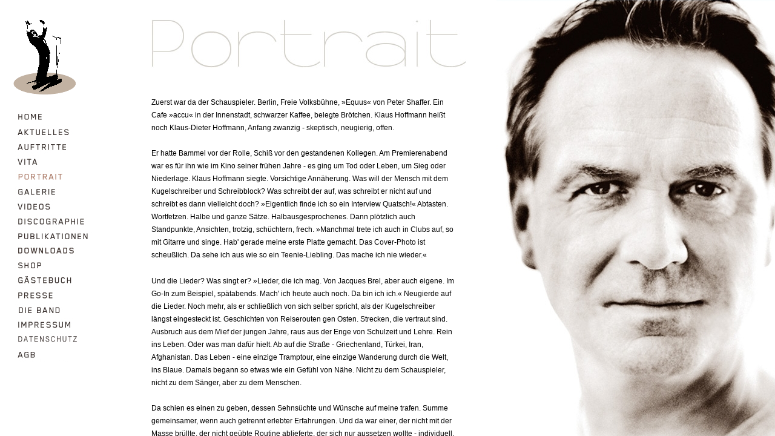

--- FILE ---
content_type: text/html; charset=UTF-8
request_url: https://stille-musik.de/?kat=17
body_size: 8437
content:
<!doctype html>
<html lang="de">
<head>
<title>Klaus Hoffmann</title>
<meta charset="utf-8">
<meta name="viewport" content="width=device-width, initial-scale=1, maximum-scale=1, user-scale=1, user-scalable=0" />
<meta http-equiv="X-UA-Compatible" content="IE=edge">
<link rel="stylesheet" href="hosted/css/main.css?t=0118174610">
<script language="javascript" type="text/javascript" src="hosted/js/main.js?t=0118174610"></script>
<link rel="stylesheet" href="hosted/css/kat17.css?t=0118174610">
</head>
<body onload="init();">
<div id="main" style="background-color:#ffffff;background-image:url(hosted/image/bg/17.jpg);
background-position: 820px 0px;"><div id="content">
<div id="headimage"><img src="hosted/image/portrait.png"/></div>
<p>﻿Zuerst war da der Schauspieler. Berlin, Freie Volksbühne, »Equus« von Peter Shaffer. Ein Cafe »accu« in der Innenstadt, schwarzer Kaffee, belegte Brötchen. Klaus Hoffmann heißt noch Klaus-Dieter Hoffmann, Anfang zwanzig - skeptisch, neugierig, offen.</p><p></p><p>Er hatte Bammel vor der Rolle, Schiß vor den gestandenen Kollegen. Am Premierenabend war es für ihn wie im Kino seiner frühen Jahre - es ging um Tod oder Leben, um Sieg oder Niederlage. Klaus Hoffmann siegte. Vorsichtige Annäherung. Was will der Mensch mit dem Kugelschreiber und Schreibblock? Was schreibt der auf, was schreibt er nicht auf und schreibt es dann vielleicht doch? »Eigentlich finde ich so ein Interview Quatsch!« Abtasten. Wortfetzen. Halbe und ganze Sätze. Halbausgesprochenes. Dann plötzlich auch Standpunkte, Ansichten, trotzig, schüchtern, frech. »Manchmal trete ich auch in Clubs auf, so mit Gitarre und singe. Hab' gerade meine erste Platte gemacht. Das Cover-Photo ist scheußlich. Da sehe ich aus wie so ein Teenie-Liebling. Das mache ich nie wieder.«</p><p></p><p>Und die Lieder? Was singt er? »Lieder, die ich mag. Von Jacques Brel, aber auch eigene. Im Go-In zum Beispiel, spätabends. Mach' ich heute auch noch. Da bin ich ich.« Neugierde auf die Lieder. Noch mehr, als er schließlich von sich selber spricht, als der Kugelschreiber längst eingesteckt ist. Geschichten von Reiserouten gen Osten. Strecken, die vertraut sind. Ausbruch aus dem Mief der jungen Jahre, raus aus der Enge von Schulzeit und Lehre. Rein ins Leben. Oder was man dafür hielt. Ab auf die Straße - Griechenland, Türkei, Iran, Afghanistan. Das Leben - eine einzige Tramptour, eine einzige Wanderung durch die Welt, ins Blaue. Damals begann so etwas wie ein Gefühl von Nähe. Nicht zu dem Schauspieler, nicht zu dem Sänger, aber zu dem Menschen.</p><p></p><p>Da schien es einen zu geben, dessen Sehnsüchte und Wünsche auf meine trafen. Summe gemeinsamer, wenn auch getrennt erlebter Erfahrungen. Und da war einer, der nicht mit der Masse brüllte, der nicht geübte Routine ablieferte, der sich nur aussetzen wollte - individuell, spontan, freiwillig gewählt.</p><p>»Ich glaube, daß die Leute, die meine Lieder hören, eh schon wissen, was die Songs erzählen. Ich sage ihnen nichts Neues. So, wie jedes gute Buch, das dich anspricht, eh nur das erzählt, was du längst schon weißt. Aber es ist wohl meine Aufgabe, meine Wahrheit zu vermitteln, die doch deiner Wahrheit so ähnlich ist. Aber es entsteht etwas Drittes durch das Lied, etwas, das uns verbindet, das uns für Minuten miteinander sein läßt...«</p><p></p><p>Irgendwann nachts im Go-In. Biergestank, Rauchschwaden, Hitze, Müdigkeit. Dann steht er endlich da, in Jeans und Hemd, die Ärmel hochgekrempelt, die Gitarre umgehängt und fängt an zu singen. Erinnerungen werden abgerufen - die Straße der Kindheit, die Spiele in den Ruinen, die Liebe, die nie sein durfte, die großen Geheimnisse und die kleinen Lügen, die kleinen Fluchten und die großen Ängste. Und neben ihm, auf dem kleinen Podium, standen die, die man verschlungen hatte - Kerouac, Rimbaud, Radiguet, Miller ... und die, denen man lauschte - Brel, Brassens, Ferre, Piaf ...</p><p></p><p>»Du bist doch gekommen?« Fast ein Staunen nachher, ein schnelles Bier. »Hat's dir gefallen? Wirklich? Ich weiß nicht. Ich glaub', viele hätten lieber sowas wie von Biermann oder von Wader gehört.« »Vielleicht solltest du auf eine richtige Bühne. In ein Theater. Mit Orchester. Nicht nur mit Gitarre, konsequent singen, woran du glaubst, wofür du lebst.« »Ja. ich hab' da schon so ein Idee. Und ein Orchester, also, eine kleine Band, die hab' ich auch. Aber das geht nicht von jetzt auf gleich. Also, tschüss erst mal, ich muß noch mal einen singen.«</p><p></p><p>Dann geht es los. Nach »Equus« der Romeo, Titelrolle in Ulrich Plenzdorfs »Die neuen Leiden des jungen W.«. Bambi und Goldene Kamera. Ingmar Bergman holt ihn für »Das Schlangenei« vor die Kamera, Peter Beauvais für »Die Soldaten«, Max von Sydow für »Arzt am Scheideweg«. Das Hamburger Thalia-Theater kann ohne diesen Klaus Hoffmann plötzlich nicht mehr sein. Er spielt den Ferdinand in »Kabale und Liebe«, steht neben Erika Pluhar für »Die Kameliendame« vor der Kamera, wird von Michael Heltau in dessen »Liedercircus« geholt, bekommt eine eigene Fernsehshow. Zwischendurch tritt er immer wieder als Sänger auf, werden die Auftrittsorte langst zu klein, drängen sich Fans und Autogrammsammler, ist Klaus Hoffmann plötzlich Liedermacher, Konzertstar, Jugendidol.</p><p></p><p>»Du, komm doch anschließend mit die in die Kneipe. Da sind wir ganz unter uns, ganz im kleinen Kreis und können in Ruhe quatschen.«</p><p></p><p>Die Kneipe ist überfüllt. Menschenmassen, Körper, die vorschieben. Irgendwo mitten drin der Sänger, lächelnd, schreibend, händedrückend, atemlos. Ich wage nicht, den Kampf mit den Massen aufzunehmen.</p><p>Dann plötzlich Flucht nach vorn. Weg vom Theater, vom Fernsehen, von der Schauspielerei.</p><p></p><p>»Vielleicht wieder, wenn es eine wirklich starke Rolle gibt. Eine Geschichte, die mir entspricht. Aber so wie in der jetzigen Form - nie wieder. Solange es nicht wirklich Rollen und Stücke sind, mit denen ich mich ebenso identifizieren kann wie mit meinen Liedern, werde ich ausschließlich singen.«</p><p></p><p>Klaus Hoffmann schert aus. Geht nicht den sicheren Erfolg zum Starruhm, tanzt nicht auf jeder Hochzeit, jeder Party, jedem Schnickschnack, jeder Fernsehserie. Er könnte jahrelang den problembeladenen Jungen spielen, Dutzende von Abziehbildern von Plenzdorfs Bühnenheld. Er wäre immer gut als jugendlicher Liebhaber älterer Damen zu besetzen. Austauschbar. Wenn er gerade nicht frei ist, ist es ein anderer. Und umgekehrt. Er zieht sich zurück. Schreibt, komponiert, reist, lebt. Holt Tträume nach, die zu erfüllen sind. Sucht sich und seine Identität. Spurensuche nach den Ruinen der verlorenen Unschuld.»Ich beschreibe in meinen Liedern nur meine eigenen Erfahrungen. Meine Schwierigkeiten, meine Entwicklungsprozesse. Ich weiß, daß sich die Leute angesprochen fühlen, wenn ich ganz ehrlich und ganz konsequent von mir selbst erzähle.« Seine Texte sind ungeschminkte Erfahrungsberichte. Fragen an sich und an die Umwelt, an das Miteinander, ans Warum nicht? Beobachtungen aus dem Blickwinkel eines Staunenden, Verwunderungen eines Ungläubigen.</p><p></p><p>Er schafft Distanz zur eigenen Biographie, wird zum Sprecher vielschichtiger Lebensläufe, zum Biograph seiner Generation. Er läuft bewußt auf die Konfrontation mit sich selbst zu, stellt sich immer wieder dem Moment der Entscheidung. Auf der Bühne vergißt er alle Fragen, alle Hemmungen und Ängste. Er ist ganz da - ungehemmt, sicher und stark, doch er bleibt verletzbar. Das Publikum spürt seine Gefährdungen, liebt ihn dafür nur um so mehr. Er singt von der Stadt, in der er lebt, die er lebt und an der er leidet. Von Schmerz. Von Momenten des Glücks. Und von der Zeit dazwischen. Von Frauen, jungen wie alten, von Disco-Mäuschen und Marktweibern. Von Männern, die diesen Frauen nachjagen, von den coolen Städtern, den Geschäftemachern, den Kriegern und von Männern, die Männer lieben. Und immer wieder von sich selbst. Und damit von jedem einzelnen im Publikum.</p><p></p><p>Berlin, Theater des Westens, irgendwann in den achtziger Jahren. Ich weiß nicht, wie viele Platten Klaus Hoffmann inzwischen herausgebracht, wie viele Lieder er geschrieben hat. Ich habe seine Lieder immer wieder gehört - in Konzerten, auf dem Plattenspieler. Die Nähe ist geblieben. Leo Ferre singt. Eine Säule des französischen Chansons. Irgendwann, ich hab's noch im Ohr, hat Klaus Hoffmann bei einem Konzert sein Lied «Avec les Temps« auf deutsch gesungen, als x-te Zugabe, als man ihn auch eine Dreiviertelstunde nach eigentlichem Konzertende noch immer nicht von der Bühne ziehen lassen wollte. »Doch mit der Zeit ...« sang er da, hielt er symbolisch das Blatt mit dem Text in der Hand, ein Rattenfänger, dem sein Publikum überallhin gefolgt wäre.</p><p></p><p>In der Masse steht er plötzlich da. Kein Star. Nur Fan - von dem, der da auf der Bühne steht, sich Seele und Stimme aus der Kehle singt. Uneingeschränkte Bewunderung, Hingabe, Liebe, Verehrung. Außer ihm ist kein deutscher Sänger in dem Konzert. Es leben genug in Berlin, doch keiner hat sich aufgemacht. Nur Hoffmann. Nicht als Hoffmann. Als Klaus - Fan, Verehrer, Liebender.</p><p></p><p>Da gibt es diesen Moment der Scheuheit wieder. Bei ihm. Bei mir. Aufeinanderzugehen, abbremsen. Dennoch - »ruf mal an. Laß uns mal wieder quatschen. Ich bin die ganze nächste Zeit in der Stadt.«</p><p></p><p>Vertrautheit, Zuneigung, Distanz: »Männer sind doch nicht gewohnt, sich zu öffnen«, sagt er. »Das starke Geschlecht in meinen Liedern sind immer die Frauen. Aber so wie es bei mir bescheuerte Alte und Spießer mit 18 gibt, so gibt es bei mir unter der Männern wie unter der Frauen Idioten. Nur der Narr, das Kind, wird Sieger sein, indem er liebt.« Von dem Moment an, wo er nicht mehr einfach nur verkörpern wollte, was andere zu erzählen hatten, teilte er mit, was er selbst zu sagen hatte. Dafür gab es den deutschen Kleinkunstpreis und den Deutschen Schallplattenpreis. In Ost-Berlin sang er vor 6000 begeisterten Zuhörern. Auftritte in Frankreich, Griechenland und seine Tourneen bestätigen den Erfolg, den Hoffmann immer versucht herunterzuspielen.</p><p>Er will nicht der Star, Folie fremder Träume sein. Will Kumpel bleiben, durch die Straßen latschen können, ohne seinen Namenszug schreiben zu müssen, sein Bier in der Eckkneipe trinken, ohne auf den Sänger im Rampenlicht angsprochen zu werden. Er will frei bleiben, seine Freiheit erhalten, und er weiß doch zugleich, daß er damit an die Grenzen seiner Möglichkeiten stößt. Trotzdem ... Wenn er singt, dann singt er immer noch mit Jacques Brel, dem unvergessenen französischen Chansonnier aus Belgien. Nach Brels Tod hat es auch in deutscher Sprache Nachdichtungen und Interpreten seiner Lieder zuhauf gegehen. Doch Hoffmann sang schon Brel, als dessen Werke noch als Kassengift auf dem deutschen Markt gehandelt wurden.</p><p></p><p>»Zuerst waren seine Lieder, eigentlich noch mehr seine Stimme, nur so ein Gefühl für mich. Das klang anders als alles, was ich sonst gehört hatte. Dann entdeckte ich seine Texte. Da war einer, der von dem sang, was mich bewegte, der die Ängste und Kümmernisse, den Zorn und das Glück der Leute um mich herum ausdrückte und ihrer Welt eine Sprache gab.«</p><p></p><p>Brel und Hoffmann. Brel, Sohn aus großbürgerlichem Haus, wohlhabend, die Zukunft verplant, Schritt für Schritt angepaßt - Erziehung, Job, Heirat, Kinder, Glück, Ende. Das wäre es fast gewesen - mit Mitte zwanzig. So hätte es weitergehen können. Doch es erfolgte der Ausbruch, die Flucht nach Paris, die Tage und Nächte im windigen Warten auf die Chance. Schließlich der Durchbruch, die Spitze.</p><p></p><p>Hoffmann und Brel: »Ich komme aus einem kleinbürgerlichen Berliner Haushalt, bin aber mehr oder weniger mit meiner Mutter aufgewaschen, da mein Vater früh starb. Meine Mutter ist an sich eine Proletarierin, hat in einer Fabrik gearbeitet und nach dem Tod meines Vater einen Mann kennengelernt, der auch Arbeiter war. Ich habe dann irgendwann eine Gitarre geschenkt bekommen, bin in Clubs rumgelaufen, hab' dort ein bißchen versucht, Musik zu machen. Zu Hause habe ich mich nicht sehr wohl gefühlt. In den Clubs hatte ich die Möglichkeit, mich mit anderen Leuten zu unterhalten. Ich hatte ja keine Ahnung von Theater oder Songs und Musik im klassischen Sinne. So bin ich im Grunde erst über andere Künstler dazu gekommen, nachher auch über mich zu schreiben oder über das, was ich für andere empfinde oder gesehen habe.«</p><p></p><p>Von deutschen Brel-Interpretationen zu eigenen Texten war es nur noch ein kleiner Schritt. Heute sind Hoffmanns Brel-Lieder eine Hommage an sein großes Vorbild, an den unbekannt gebliebenen Vertrauten, von dem er sich längst emanzipiert hat. Die Liebe zu Brel wird sicher bleiben, aber sie hat sich gewandelt. Jetzt singt nicht mehr sein Schüler, sondern sein Freund, Kumpel, Bruder. Geschichtenerzählen. Kaffee, Zigaretten, (für mich), Essen. Ohne Kugelschreiber. Ohne Fragen. Ohne Antworten. Oder - miteinander quatschen, Antworten suchen, hinterfragen.</p><p></p><p>»Kommste mit schwimmen? Der See ist gleich nebenan. Brauchste 'ne Badehose?« »Nee.« Wer bist du? Wer bin ich? Wer warst du gestern? Wer bist du heute? Mein Bruder ist so alt wie er, Jahrgang 1951, und mir doch fremder, unbekannter. Ich tue mich schwer mit Bezeichnungen.</p><p></p><p>Da ist der Mensch Hoffmann, der Sänger ist. Ich mag seine Lieder, weil ich sie gelebt habe. Ich mag seine Lieder, weil er sie gelebt hat. Ich mag den Mann Hoffmann, weil ich seine Lieder mag. Weil mir sein Weg vertraut ist, seine Bockigkeit, sein Vertrauen, seine Kindlichkeit, seine Narretei, sein Hinterfragen, sein Einzelgängertum. Weil ich mich ihm verwandt fühle, ohne mit ihm verwandt zu sein. Weil ich ihn auch mag wenn er nicht singt. Und - wenn er nie singen würde.</p><p></p><p>Dann würde es immer noch spannend sein, mit ihm zu quatschen, ihm zuzuhören, was er sagt und was er fragt, was ihn aufregt, wahnsinnig und glücklich macht, was ihn nervt und bewegt, was er verabscheut und verteidigt. Dafür liebe ich ihn. Schauspieler, Sänger, Texter, Komponist, Veränderungen. Maskenspiele, doch der Blick auf das Gesicht dahinter war immer freigelegt. Zurück zu den Anfängen. Sehnsucht nach dem Spiel. Nach Theater und Film. Nach Aufrichtigkeit. Aufarbeitung des Gewesenen. Ausprobieren im Unbekannten. Totale Hingabe. Ohne Netz. Fehler. Durchatmen. Neuer Anfang. Was war? Was ist gewesen?</p><p></p><p>Kontrolle über sich selbst. Über die eigene Arbeit. Keine Kompromisse. Kein Wenn und Aber. Kein Schielen nach dem schnellen Erfolg, nach Verkaufbarkeit, nach neuem Trend. Spiegel sein - eigenen Schaffens, eigener Kraft, eigener Verantwortung. Zehn Jahre lang haben andere seine Lieder produziert. Jetzt, wo er für sich selbst die Verantwortung übernommen hat, ist ihm auch die Musik näher. Weg vom Klischee des Liedermachers. Eigentlich wollte er immer Liedersänger sein. Jetzt glaubt er, sich zu hören - will er noch immer Gesang, Spiel und Tanz. Aber nach seinem Rhythmus. »Das ist wie ein neuer Start. Es hat was davon, wie es im Jugendheim Zillestraße war, vor 20 Jahren oder so. Meine Themen sind noch immer dieselben, die Gefühle sind auch noch immer dieselben, aber es gelingt mir leichter, heute schwierige Dinge auszudrücken.«</p><p>Poesie und Gefühl, Witz und Nonsens, Spaß und Ungläubigkeit - noch immer, auch 15 Jahre später. Neben Tristesse aber auch Lebensfreude. Glück ohne Zweifel im Zweifel. Leichtigkeit auch im Problematischen. Leben als Komödie, Alltag als Tragigkomödie. Widerstand, Zweifel, aber Hoffnung. Trotz dennoch. Und jetzt erst recht.</p><p></p><p><div style="float:right;line-height:1.8em;margin-right:20px;"><i>( <strong>Bernd Lubowski</strong> über Klaus Hoffmann )</i><br/><i>( verstorben am 22. 2. 1994 )</i></div></p><p><br/><br/></p>
</div></div>
<div id="menu"><img src="hosted/image/system/logo_06.gif" id="logo"/><div style="height:20px;"></div><a href="./?kat=1" onmouseover="" onmouseout=""><img border="0" src="hosted/image/menu/menue_1.jpg"></a><a href="./?kat=2" onmouseover="" onmouseout=""><img border="0" src="hosted/image/menu/menue_2.jpg"></a><a href="./?kat=3" onmouseover="" onmouseout=""><img border="0" src="hosted/image/menu/menue_3.jpg"></a><a href="./?kat=4" onmouseover="" onmouseout=""><img border="0" src="hosted/image/menu/menue_4.jpg"></a><a href="./?kat=17" onmouseover="" onmouseout=""><img border="0" src="hosted/image/menu/menue_17_over.jpg"></a><a href="./?kat=5" onmouseover="" onmouseout=""><img border="0" src="hosted/image/menu/menue_5.jpg"></a><a href="./?kat=6" onmouseover="" onmouseout=""><img border="0" src="hosted/image/menu/menue_6.jpg"></a><a href="./?kat=7" onmouseover="" onmouseout=""><img border="0" src="hosted/image/menu/menue_7.jpg"></a><a href="./?kat=15" onmouseover="" onmouseout=""><img border="0" src="hosted/image/menu/menue_15.jpg"></a><a href="./?kat=18" onmouseover="" onmouseout=""><img border="0" src="hosted/image/menu/menue_18.jpg"></a><a href="./?kat=8" onmouseover="" onmouseout=""><img border="0" src="hosted/image/menu/menue_8.jpg"></a><a href="./?kat=9" onmouseover="" onmouseout=""><img border="0" src="hosted/image/menu/menue_9.jpg"></a><a href="./?kat=11" onmouseover="" onmouseout=""><img border="0" src="hosted/image/menu/menue_11.jpg"></a><a href="./?kat=16" onmouseover="" onmouseout=""><img border="0" src="hosted/image/menu/menue_16.jpg"></a><a href="./?kat=14" onmouseover="" onmouseout=""><img border="0" src="hosted/image/menu/menue_14.jpg"></a><a href="./?kat=19" onmouseover="" onmouseout=""><img border="0" src="hosted/image/menu/menue_19.jpg"></a><a href="./?kat=20" onmouseover="" onmouseout=""><img border="0" src="hosted/image/menu/menue_20.jpg"></a></div>
<div id="head"><div>PORTRAIT</div><img src="hosted/image/system/menu.png" onclick="swapmenu();"/><div id="headright"></div></div>
</body>
</html>

--- FILE ---
content_type: text/css
request_url: https://stille-musik.de/hosted/css/main.css?t=0118174610
body_size: 535
content:

body {
  margin:0px;
  padding:0px;
  font-family:arial,verdana;
  font-size:12px;
  user-select: none;
  -moz-user-select: none;
  -webkit-user-select: none;
  -ms-user-select: none;
}

a:link {
  text-decoration: none;
}

h2 {
  font-size:1.5em;
  font-weight:normal;
  text-decoration: none;
  margin:6px 0px;
}

input, textarea {
  font-size:1.1em;
}

#menu {
  position:absolute;
  top:0px;
  left:0px;
  width:220px;
  bottom:0px;
  background-image:url(../image/system/menubg.png);
/* background-image:url(../image/system/background_05.gif); */
  background-repeat:no-repeat;
  overflow:auto;
  line-height:10px;
}

#head {
  position:absolute;
  top:0px;
  left:0px;
  right:0px;
  height:40px;
  display:none;
  background-color:white;
  text-align:center;
  font-size:20px;
  color:#9B6857;
}
#head div {
  display:inline-block;
  margin-top:7px;
}

#headright {
  display:inline-block;
  float: right;
  margin: 2px 10px 0px 0px;
}

#main {
/* display:none; */
  position:absolute;
  top:0px;
  left:0px;
  right:0px;
  bottom:0px;
  background-repeat:no-repeat;
  background-attachment:fixed;
/*  background-color:#D3CCC4; */
  overflow:auto;
}

#content {
  margin:10px 10px 10px 250px;
/*  background:red; */
  max-width:500px;
}

@media (max-width: 800px){

  #menu {
    top:40px;
    left:-220px;
    -webkit-transition: left 0.5s;
    transition: left 0.5s;
  }

  #head {
    display:block;
  }

  #main {
    top:40px;
  }

  #content {
    margin-left:10px;
  }

  #headimage {
    display: none;
  }

}

@media (max-height: 610px){

#logo {
  display:none;
}

}


#head img {
  position:absolute;
  top:6px;
  left:6px;
  cursor:pointer;
}

#headimage {
}

#headimage img {
  margin: 22px 0px;
}


--- FILE ---
content_type: text/css
request_url: https://stille-musik.de/hosted/css/kat17.css?t=0118174610
body_size: -185
content:

p {
  margin:1.8em 0;
  line-height:1.8em;
}

--- FILE ---
content_type: application/javascript
request_url: https://stille-musik.de/hosted/js/main.js?t=0118174610
body_size: 488
content:

window.onresize=kh_resize;

function swapmenu() {
  var e=document.getElementById('menu');
  if (!e) {return;}
  if (e.offsetLeft==0) {
    e.style.left='-250px';
  } else {
    e.style.left='0px';
  }
}

function kh_resize() {
  var w=document.getElementById('main');
  var m=document.getElementById('menu');
  if (!w) {return;}
  if (w.offsetWidth<800) {
    m.style.left='-220px';
  } else {
    m.style.left='0px';
  }
  if (_function_exists('module_resize')) {module_resize();}
}

function _get(e){return document.getElementById(e);}

function _is_int(v) {
  if ('string'!=typeof(v)) {return false;}
  if (v.length==0) {return false;}
  var i=parseInt(v);
  return i>0;
}

function init() {
  if (_function_exists('module_init')) {module_init();}
}

function _function_exists(fn) {
  return (typeof(window[fn])=='function') ? true : false ;
}

function f_load() {
  if (_function_exists('module_fload')) {
    var f=_get('frame');
    if (!f) {return false;}
    var r=f.contentWindow.document.cn;
    var a=r.a.value;
    var d=r.d.value;
    module_fload(a,d);
  }
}

function run(a,d) {
  var f=_get('frame');
  if (!f) {return false;}
  var r=f.contentWindow.document.cn;
  r.a.value=a;
  r.d.value=d;
  r.submit();
}

function _ismail(m) {
//    var re = /^(([^<>()\[\]\\.,;:\s@"]+(\.[^<>()\[\]\\.,;:\s@"]+)*)|(".+"))@((\[[0-9]{1,3}\.[0-9]{1,3}\.[0-9]{1,3}\.[0-9]{1,3}])|(([a-zA-Z\-0-9]+\.)+[a-zA-Z]{2,}))$/;
    var re = /^(([^<>()\[\]\.,;:\s@\"]+(\.[^<>()\[\]\.,;:\s@\"]+)*)|(\".+\"))@(([^<>()[\]\.,;:\s@\"]+\.)+[^<>()[\]\.,;:\s@\"]{2,})$/i;
    return re.test(m);
}